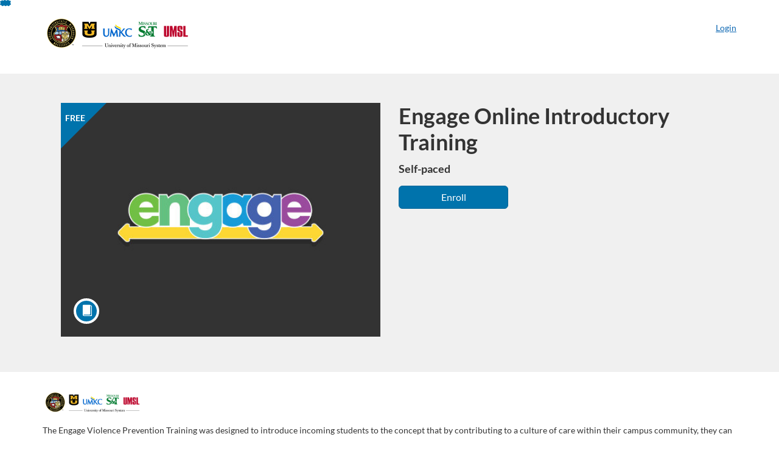

--- FILE ---
content_type: text/html
request_url: https://www.mopiptraining.org/engage/index.html
body_size: 61
content:
  <head>      
    <title>Missouri Partners in Prevention</title>      
    <meta http-equiv="refresh" content="0;URL='https://umsystem-mopiptraining.catalog.instructure.com/courses/engage'" />    
  </head>    
  <body> 
    <p>The Engage training has moved to <a href="https://umsystem-mopiptraining.catalog.instructure.com/courses/engage">
      https://umsystem-mopiptraining.catalog.instructure.com/courses/engage</a>.</p> 
  </body>  
</html>  

--- FILE ---
content_type: text/html; charset=utf-8
request_url: https://umsystem-mopiptraining.catalog.instructure.com/courses/engage
body_size: 5381
content:


<!DOCTYPE html>
<html dir="ltr" lang="en">
  <head>
    <title>Engage Online Introductory Training - Missouri Partners in Prevention Trainings</title>
    <meta charset="utf-8">
    <meta name="viewport" content="width=device-width, initial-scale=1" />


    <link rel="preconnect" href="https://fonts.bunny.net">
    <link href="https://fonts.bunny.net/css?family=lato:400,400i,700" rel="stylesheet" />
    


    <link rel="stylesheet" media="all" href="https://d3gjv6axs4074c.cloudfront.net/assets/application-cd42f637de47a37cc5f0c14f279bc5a60b8468768fcf55b88a89f5151e3df7e4.css" />
    <link rel="stylesheet" media="screen" href="https://d3gjv6axs4074c.cloudfront.net/production/themes/c51a79caa69670a62424306441b896a7a1db9e06.css?1749738691" />

    <link rel="shortcut icon" type="image/vnd.microsoft.icon" href="https://d3gjv6axs4074c.cloudfront.net/production/favicons/a69e73d7adaa4352b5b9e3737dec7c885283535c.ico?1737750553" />

    <meta name="csrf-param" content="authenticity_token" />
<meta name="csrf-token" content="3kTa0gE3pFutX7+C91xzlraejo5UQWu3U6qbUY8Lw2kH/+zE+AiigNc5q55s0lf76g4JPxNazH9G+euTTlEDqw==" />


      <!-- Global site tag (gtag.js) - Google Analytics -->
      <script async src="https://www.googletagmanager.com/gtag/js?id=G-ZCX9LHF0RZ"></script>
      <script>
        window.dataLayer = window.dataLayer || [];
        function gtag(){dataLayer.push(arguments);}
        gtag('js', new Date());

        gtag('config', "G-ZCX9LHF0RZ");
      </script>


    <script>window.recaptchaOptions = { useRecaptchaNet: true };</script>

    
    
  </head>
  <body>

    
    
    <div id='checkout-header' role="region"></div>
    <a name="top"></a>

      <div class='sr-only' id='screen-reader-announce-polite' aria-live='polite'></div>
<div class='sr-only' id='screen-reader-announce-assertive' aria-live='assertive'></div>

<div id='flash-messages' role='alert'></div>
<div id='flash-alerts-base'></div>


<a href="#content" id="skip_navigation_link">Skip To Content</a>

  <header id="app-header">
    <div class="container">
      <div class="row">
        <div class="col-xs-12 col-sm-6 col-md-7">
          <div class="header-branding">
            <div class="logo-customized"><a href="/"><img alt="Missouri Partners in Prevention Trainings" src="https://d3gjv6axs4074c.cloudfront.net/production/header_images/48f77fab203b258773d2aef8fa4028a500a65c0f.png?1737750553" /></a></div>
          </div>
        </div>
        <div id="header-menu" class="col-xs-12 col-sm-6 col-md-5 AccountDropdown--margin-top">
          <div id="header-menu-container"></div>
          <div id="cart"></div>
        </div>
        <div class="col-xs-12 col-sm-12 col-md-12">
        </div>
      </div>
    </div>

  </header>



    <div id='flash-alerts-base'></div>
    <div id="content" tabindex="-1" role="main">
        
        <section
  id="product-page"
  data-course-id="192271"
 data-canvas-course-id="352950"
>
    <header id="feature">
      <div class="product-bg">
        <div class="hero-region jumbotron container">

  <div class="col-md-6">
    <div class="product-image">

    <div class="jqFlag">
      <div class="product-flag product-flag-free" aria-hidden="true">
        Free
      </div>
    </div>

  <div class="image-container">



    
      <span class="image-wrapper" style="background-image:url(https://d3gjv6axs4074c.cloudfront.net/production/products/68c58db56db0b8dfb2421aed885c009411d62868-large.jpg?1747926998)"><img class="image-placeholder img-responsive" alt="" border="0" src="[data-uri]" /></span>

    <span class='ProductIcon__Wrapper--gallery-show'>
  <span role='presentation'
        aria-hidden='true'
        title=Course>
      <div class='ProductIcon__LargeCircle--course'>
        <span class='icon icon-course'></span>
      </div>
  </span>
</span>


  </div>

</div>

  </div>

  <div class="col-md-6">
    <span class='sr-only'>
      Course
    </span>
    <h1 class="hero-head">
      Engage Online Introductory Training
    </h1>

    <p>
        <strong>
          Self-paced
        </strong>



      <strong id="badges-container"></strong>
    </p>


    <p class="hero-action">
        <span id='enroll-hero' class="product-enroll-button">
          <a class="btn btn-info btn-lg btn-action product-enroll-old-button" href="/login?target_uri=%2Fcourses%2F192271%2Fenrollment%2Fnew">Enroll</a>
        </span>
        <span id="add-to-cart-hero"></span>
        <span id="bulk-checkout-divider-hero"></span>
        <span id="add-to-bulk-checkout-hero"></span>
      </p>


      </div>
</div>

      </div>
    </header>
    <div id="main">
      <div class="container product-details">
        <div id="description">
          <h2 class='sr-only'>Full course description</h2>
          <div><a href="//umsystem.catalog.instructure.com"><img class="product-account-logo" title="University of Missouri System" alt="University of Missouri System" src="https://d3gjv6axs4074c.cloudfront.net/production/logos/c25e45075bd7ca3e31adb08cb117c5abb66be6e7.png?1737750552" /></a></div>
          <div><p>The Engage Violence Prevention Training was designed to introduce incoming students to the concept that by contributing to a culture of care within their campus community, they can be a part of creating a safer campus community.&nbsp;</p>
<p>In addition to providing information on the reduction of harm related to substance use, interpersonal violence, acts of bias and discrimination, and suicide/mental well-being, this training will also cover:</p>
<ol>
<li>Importance of building community connectedness through the development of safe and inclusive campuses and how it contributes to a reduction of harm</li>
<li>Importance of being an engaged community member</li>
<li>Methods of showing care through being an engaged community member</li>
<li>Overcoming challenges that might be faced when assessing ability to be an engaged community member and how different identities might influence the ability or willingness to show care or be an engaged community member</li>
<li>Available resources</li>
</ol></div>
        </div>
      </div>
    </div>
      <footer class="callout-region">
        <h2>Sign up for this course today!</h2>
        <span class="hero-action-footer">
          <span id="enroll-footer" class="product-enroll-button">
            <a class="btn btn-info btn-lg btn-action product-enroll-old-button" href="/login?target_uri=%2Fcourses%2F192271%2Fenrollment%2Fnew">Enroll</a>
          </span>
          <span id="add-to-cart-footer"></span>
          <span id="bulk-checkout-divider-footer"></span>
          <span id="add-to-bulk-checkout-footer"></span>
        </span>
      </footer>
</section>
  <script type="application/ld+json">
    {"@context":"http://schema.org","@id":"https://umsystem-mopiptraining.catalog.instructure.com/courses/engage","@type":"Course","description":"The Engage Violence Prevention Training was designed to introduce incoming students to the concept that by contributing to a culture of care within their campus community, they can be a part of creating a safer campus community.","grantsCredential":true,"hasCourseInstance":{"@type":"CourseInstance","inLanguage":"en","startDate":null,"endDate":null},"image":"https://d3gjv6axs4074c.cloudfront.net/production/products/f8ad2ed8c81b90f82d665eaa26a96e11ac694943-thumb.jpg?1747926998","isAccessibleForFree":true,"name":"Engage Online Introductory Training","provider":{"@type":"Organization","name":"Missouri Partners in Prevention Trainings","sameAs":"https://umsystem-mopiptraining.catalog.instructure.com"},"seller":{"@type":"Organization","name":"University of Missouri System","sameAs":"https://umsystem.catalog.instructure.com"},"subjectOfStudy":[]}
  </script>

    </div>

        <footer id="app-footer" class="app-footer" role="contentinfo">
    <div class="container">
      <div class="col-md-12">
        <div>
          <ul class="piped-list">
            <li><a href="/">Course Catalog</a></li>
            <li>
              <a target="_blank" href="https://www.instructure.com/policies/acceptable-use">Terms of Use</a>
            </li>
            <li>
              <a target="_blank" href="https://www.instructure.com/policies/privacy/">Privacy Policy</a>
            </li>
            <li>
              <a target="_blank" href="https://community.canvaslms.com/t5/Canvas-Resource-Documents/Canvas-Keyboard-Shortcuts/ta-p/387069">Keyboard Shortcuts</a>
            </li>
          </ul>
        </div>
        <p class="small">
          &copy; 2026 University of Missouri System All Rights Reserved.
        </p>
      </div>
    </div>
  </footer>



    <div id='preview-banner' style='position: sticky; bottom: 0; z-index: 10'></div>

    <script>
      ENV = {"user":{},"authenticityToken":"nY585vnXaLI1KLRkDHSFl6zswYiivYiEWgzHP02/6TdENUrwAOhuaU9OoHiX+qH68HxGOeWmL0xPX7f9jOUp9Q==","shopping_cart_enabled":false,"bulk_purchase_enabled":true,"enrollment_history_enabled":true,"enable_credentials":false,"enable_credentials_ff":true,"enable_recommendations":false,"enable_recommendations_for_product_page":false,"enable_login_auth_providers":false,"hide_self_paced_label":false,"multiple_promo_codes_enabled":true,"enable_pathways":false,"hide_missing_pathway":false,"account_header_image":"https://d3gjv6axs4074c.cloudfront.net/production/header_images/48f77fab203b258773d2aef8fa4028a500a65c0f.png?1737750553","account_name":"University of Missouri System","has_sso_warning":false,"default_time_zone":"America/Chicago","managed_accounts":null,"urls":{"admin_home":"/listings","api_documentation":"https://developerdocs.instructure.com/services/catalog","canvas_courses":"//umsystem.instructure.com/","dashboard":"/dashboard","enrollment_history":"/order_items/history","login":"/login","logout":"/logout","privacy_policy":"https://www.instructure.com/policies/privacy/","terms":"https://www.instructure.com/policies/acceptable-use","keyboard_shortcuts":"https://community.canvaslms.com/t5/Canvas-Resource-Documents/Canvas-Keyboard-Shortcuts/ta-p/387069"},"sentry_dsn":"https://eed8d2dc6d324ba295378228ac35a0dd:4889f824f9d24c5fb49eb724c39c01a1@relay-iad.sentry.insops.net/13","sentry_release":"81ad48e00cdcdd0534a0c21c4fcbbd11042aa2ed","sentry_sample_rate":0.1,"asset_host":"d3gjv6axs4074c.cloudfront.net","login_auth_providers":[],"usage_metrics":{"api_key":"2e11316c-6b13-4de9-5bb7-6c0360b152d5","params":{"visitor":{"id":"","locale":"en","catalogRole":""},"account":{"id":"voPAcnxPJIJ8YhhDJMuJVvlz9v6GkFvgFRVH3475","catalogUnique_Instance_Identifier":"umsystem.catalog.instructure.com"}}},"custom_instructor_labels":null,"post_enrollment_nudges_show_minimum_course_duration":false,"unified_checkout":false,"text_overrides":{},"new_storefront":false,"lolcalize":0,"applicant":null,"canEditProduct":false,"enroll_link":"/login?target_uri=%2Fcourses%2F192271%2Fenrollment%2Fnew","has_instructor":true,"product":{"id":192271,"visibility":"listed","enrollment_open":true,"title":"Engage Online Introductory Training","start_date":null,"end_date":null,"description":"\u003cp\u003eThe Engage Violence Prevention Training was designed to introduce incoming students to the concept that by contributing to a culture of care within their campus community, they can be a part of creating a safer campus community.\u0026nbsp;\u003c/p\u003e\n\u003cp\u003eIn addition to providing information on the reduction of harm related to substance use, interpersonal violence, acts of bias and discrimination, and suicide/mental well-being, this training will also cover:\u003c/p\u003e\n\u003col\u003e\n\u003cli\u003eImportance of building community connectedness through the development of safe and inclusive campuses and how it contributes to a reduction of harm\u003c/li\u003e\n\u003cli\u003eImportance of being an engaged community member\u003c/li\u003e\n\u003cli\u003eMethods of showing care through being an engaged community member\u003c/li\u003e\n\u003cli\u003eOvercoming challenges that might be faced when assessing ability to be an engaged community member and how different identities might influence the ability or willingness to show care or be an engaged community member\u003c/li\u003e\n\u003cli\u003eAvailable resources\u003c/li\u003e\n\u003c/ol\u003e","enrollment_fee":"0.0","canvas_course_id":352950,"created_at":"2025-05-22T08:59:59.751-05:00","updated_at":"2025-05-22T09:08:35.852-05:00","path":"engage","account_id":16824,"list_order":null,"teaser":"The Engage Violence Prevention Training was designed to introduce incoming students to the concept that by contributing to a culture of care within their campus community, they can be a part of creating a safer campus community.","owner_id":null,"canvas_section_id":448678,"sequential":false,"days_to_complete":null,"deleted_at":null,"enrollment_cap":null,"waitlist":false,"credits":null,"waitlist_cap":null,"sku":null,"show_free_banner":true,"image_alt_text":"","external_redirect_url":null,"allowed_payment_types":["standard"],"canvas_root_account_uuid":"voPAcnxPJIJ8YhhDJMuJVvlz9v6GkFvgFRVH3475","workflow_state":"available","workflow_state_timestamp":"2025-06-16T16:24:29.079-05:00","detail_code":"","bulk_purchase_disabled":true,"enrollment_open_from":null,"enrollment_open_to":null,"archived_at":null,"auto_enroll_courses":false,"currency":"USD","enrollments_left":null},"product_details":{"atMaxEnrollments":false,"atMaxWaitlist":false,"availableCap":null,"bulkPurchaseDisabled":true,"certificate":true,"credits":null,"currency":"USD","date":"Self-paced","daysToComplete":null,"description":"\u003cp\u003eThe Engage Violence Prevention Training was designed to introduce incoming students to the concept that by contributing to a culture of care within their campus community, they can be a part of creating a safer campus community.\u0026nbsp;\u003c/p\u003e\n\u003cp\u003eIn addition to providing information on the reduction of harm related to substance use, interpersonal violence, acts of bias and discrimination, and suicide/mental well-being, this training will also cover:\u003c/p\u003e\n\u003col\u003e\n\u003cli\u003eImportance of building community connectedness through the development of safe and inclusive campuses and how it contributes to a reduction of harm\u003c/li\u003e\n\u003cli\u003eImportance of being an engaged community member\u003c/li\u003e\n\u003cli\u003eMethods of showing care through being an engaged community member\u003c/li\u003e\n\u003cli\u003eOvercoming challenges that might be faced when assessing ability to be an engaged community member and how different identities might influence the ability or willingness to show care or be an engaged community member\u003c/li\u003e\n\u003cli\u003eAvailable resources\u003c/li\u003e\n\u003c/ol\u003e","enrollable":true,"enrollmentCap":null,"enrollmentFee":0.0,"enrollmentOpen":true,"enrollmentsLeft":null,"free":true,"id":192271,"image":"https://d3gjv6axs4074c.cloudfront.net/production/products/f8ad2ed8c81b90f82d665eaa26a96e11ac694943-thumb.jpg?1747926998","imageAltText":"","logo":{"url":"https://d3gjv6axs4074c.cloudfront.net/production/logos/c25e45075bd7ca3e31adb08cb117c5abb66be6e7.png?1737750552","account_id":6887,"account_url":"//umsystem.catalog.instructure.com","label":"University of Missouri System"},"measurement":"credit","price":"0.0","relatedCourses":[],"selfPaced":true,"showFreeBanner":true,"title":"Engage Online Introductory Training","type":"Course","waitlist":false,"badges":[],"pathway":{},"primaryInstructorName":null},"isCurrentUserBlocked":false,"isCurrentUserEnrolled":false,"enroll_button_behavior":"listing"}
      ENV.flashAlerts = []
    </script>

    <script>
//<![CDATA[
window.webpackChunkManifest = {}
//]]>
</script>
    <script src="//d3gjv6axs4074c.cloudfront.net:443/assets/react-f1616d1a17588978.js"></script>
    <script src="//d3gjv6axs4074c.cloudfront.net/javascripts/translations/en.js?9cd5321a63ae6a77a8c0a9302aa17984"></script>
    
    <script src="//d3gjv6axs4074c.cloudfront.net:443/assets/common-a1fa503877aa1bd4.js"></script>
    <script>I18n.locale = "en";</script>
    <script src="//d3gjv6axs4074c.cloudfront.net:443/assets/jquery_setup-fe24a621cf9fd984.js"></script>
    <script src="//d3gjv6axs4074c.cloudfront.net:443/assets/flash_alerts-12df05d6a490c4b0.js"></script>
    <script src="//d3gjv6axs4074c.cloudfront.net:443/assets/app_header-ab33785e16647ca8.js"></script>
    
    <script src="//d3gjv6axs4074c.cloudfront.net:443/assets/product_details-4c5115f61e6360a6.js"></script>
    


      <script>
function launchEesySoft(params) {
  window.__eesy = params
  const __eesyEng = document.createElement('script')
  __eesyEng.src = `//${__eesy.host}/v2/dist/compiled/js/eesy-engine-launcher.js`
  __eesyEng.async = true
  __eesyEng.type = 'text/javascript'
  const __element = document.getElementsByTagName('script')[0]
  __element.parentNode.insertBefore(__eesyEng, __element)
}
launchEesySoft({"userid":-1,"email":"","roles":[],"host":"umsystem.eesysoft.com","hostKey":"JPf8D4Dj","upstreamService":"catalog","supportTab":true,"token":null})
</script>


    <script src="//d3gjv6axs4074c.cloudfront.net:443/assets/pendo_setup-4a967427279816ca.js"></script>
  </body>
</html>



--- FILE ---
content_type: text/css
request_url: https://d3gjv6axs4074c.cloudfront.net/production/themes/c51a79caa69670a62424306441b896a7a1db9e06.css?1749738691
body_size: 515
content:
#header-menu-container a {
    display:inline-block;
    margin-bottom:2px;
    font-weight:normal;
    text-align:center;
    vertical-align:middle;
    font-size:14px;
    line-height:5px;
    padding-left: -1px;
  }

#badges-container {
    font-weight: normal;
}

/*Resize header logo*/
.header-branding h1 a img {
   height:120%;
margin-bottom:-11px; /*Overlap, Dec, was 12*/
padding-left:20px;
}

/*Search bar UMSYSTEM blue*/
#search-form.callout-region {background-color: #1C3044!important;}


.feature-region {background-image: linear-gradient(to right, #FDB719, #FDB719 10%, #FDB719) !important;}

#home-page {
    background:#ffffff;
}

/*Hides registration switch account*/
.Registration__SwitchAccountContainer_Button {
    max-width: 100%;
    display: none;
}

#home-page #feature a {
   color: #343C40;
}

/*MEDIA FORMATTING rules for responsive devices. This coding is optional but helpful for tablets and mobile devices.*/

/*Media for header*/

@media (max-width: 768px) {
  #app-header .header-nav {
    background: #555;
    text-align:center;
  }

@media (max-width: 1200px) {
#header-menu-navigator {
display: inline-flex;
min-width: 400px;
    max-width: 800px;
    text-align:center;
flex-direction: column;
}

  #page-links {
display: inline-flex;
min-width: 400px;
    max-width: 800px;
    text-align:center;
flex-direction: column;
}

#page-links ul {
display: inline-flex;
flex-direction: column;
    text-align:center;
  }

#page-links li {
display: inline-flex;
    text-align:center;
flex-direction: column;
padding-top: 12px;
}

#page-links .piped-list>li:after {
    display: none;
}

#page-links .piped-list>li:before{
    display: none;
}


*/Media for feature region*/

@media (max-width: 1200px) {
  #home-page #feature div {
    max-width: 800px;
    padding: 0 2em;
 }
 
@media (max-width: 768px) {
  #home-page #feature {
    height: 200px;
    text-align: center;
    padding: 0 2em;
  }

.alert-top {
  margin-bottom: 0;
}